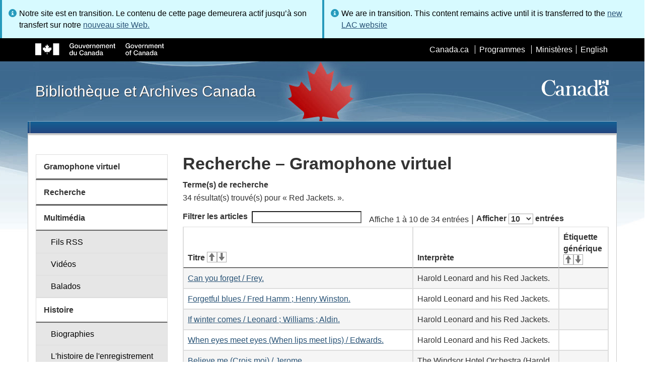

--- FILE ---
content_type: text/html; charset=utf-8
request_url: https://www.bac-lac.gc.ca/fra/decouvrez/films-videos-enregistrements-sonores/gramophone-virtuel/Pages/Liste.aspx?NW_S=Red%20Jackets.
body_size: 64423
content:
<script type="text/javascript">//<![CDATA[
        var formDigestElement = document.getElementsByName('__REQUESTDIGEST')[0];
        if (!((formDigestElement == null) || (formDigestElement.tagName.toLowerCase() != 'input') || (formDigestElement.type.toLowerCase() != 'hidden') ||
            (formDigestElement.value == null) || (formDigestElement.value.length <= 0)))
        {
            formDigestElement.value = '0xBCF14A32A5043DEA179F2F10E8502491CF22476433A6AB4C21F23A36909267633B705B676D3A9453AAE6FCCB56E2DF16146DCBDED8CBFBD2B223932750713A9A,23 Jan 2026 09:15:13 -0000';_spPageContextInfo.updateFormDigestPageLoaded = new Date();
        }
        //]]>
        </script><!DOCTYPE html>
<!--[if lt IE 9]><html class="no-js lt-ie9" lang="fr" dir="ltr"><![endif]-->
<!--[if gt IE 8]><!--><html class="no-js" lang="fr" dir="ltr"><!--<![endif]-->

    <head prefix="og: http://ogp.me/ns# fb: http://ogp.me/ns/fb# article: http://ogp.me/ns/article#"><meta charset="utf-8" /><title>
	
	Recherche – Gramophone virtuel
- Bibliothèque et Archives Canada
</title>
                <meta http-equiv="x-ua-compatible" content="IE=11">
            
            <meta property="fb:app_id" content="" />
            <meta name="twitter:card" content="summary" />
            <meta property="og:type" content="article" />
            <meta property="og:url" content="https://www.bac-lac.gc.ca/fra/decouvrez/films-videos-enregistrements-sonores/gramophone-virtuel/Pages/Liste.aspx?NW_S=Red Jackets." />
            <meta property="og:title"  content="Recherche – Gramophone virtuel- Bibliothèque et Archives Canada" />
            <meta property="og:description"  content="Recherche – Gramophone virtuel- Bibliothèque et Archives Canada" />
            
            <meta property="twitter:site" content="@LibraryArchives" />
            <meta property="twitter:creator" content="@LibraryArchives" />
        <meta content="width=device-width,initial-scale=1" name="viewport" /><link rel="stylesheet" type="text/css" href="/_layouts/15/1036/styles/Themable/corev15.css?rev=Ir07XcinlT9fgiR%2Fp9Q4Iw%3D%3DTAG0"/>
<link rel="stylesheet" type="text/css" href="/Style%20Library/fr-FR/Themable/Core%20Styles/controls.css"/>
<link rel="stylesheet" type="text/css" href="/Style%20Library/Css/test.css"/>
<script type="text/javascript" src="/_layouts/15/1036/initstrings.js?rev=wduBMeBUh%2FB4CfBbz0FpTg%3D%3DTAG0"></script>
<script type="text/javascript" src="/_layouts/15/init.js?rev=RHfoRxFuwXZ%2BOo2JABCoHA%3D%3DTAG0"></script>
<script type="text/javascript" src="/_layouts/15/ribbonapprovemultiple/approvereject.js"></script>
<script type="text/javascript" src="/_layouts/15/htmltransfertool/htmltransfer.js"></script>
<script type="text/javascript" src="/_layouts/15/htmleditor/clipboard_tab.js"></script>
<script type="text/javascript" src="/ScriptResource.axd?d=E5P1BHIK4HfVXCUkcQ4nYo2T7Vbls0aea2x9HU3mtwGrog1LLnbCda99fmWID6HX4I7AG7t_MU9r9hdoznogCMeendq8FIeIVVncUxPI4GqW-pAsy37pOvpbdv3hgarpvSUE0TlycEY5nMXGSAbtu3bNYbEFlQmU66MtPQWQRI2w9pSmBAjeMbrOk6OcWTsH0&amp;t=32e5dfca"></script>
<script type="text/javascript" src="/_layouts/15/blank.js?rev=nBzPIm07cpYroIjvUHh4jw%3D%3DTAG0"></script>
<script type="text/javascript" src="/ScriptResource.axd?d=bF2vxusy2HzWcvNAGIENvBLGPGWvPoQ8fgqGYPbsDI6-SEtKw8PI_LCENV5BnEyBq3c70kUda6PgyA_7aj8b37fOWgzrpuAYwSuXCOUFzkmwIBY8oJlKudNlrLHDwNlSiInu_9EFYFM3YnmdhCugEk-sSGgO0BzHX2gztl-zlOK49oHp_gO5u51ZapWMJLZJ0&amp;t=32e5dfca"></script>
<script type="text/javascript">RegisterSod("require.js", "\u002f_layouts\u002f15\u002frequire.js?rev=ESSL8\u00252Btt4YnWARvVUyzilQ\u00253D\u00253DTAG0");</script>
<script type="text/javascript">RegisterSod("strings.js", "\u002f_layouts\u002f15\u002f1036\u002fstrings.js?rev=DNzQ1Roce5WNaAwmbc9PrQ\u00253D\u00253DTAG0");</script>
<script type="text/javascript">RegisterSod("sp.res.resx", "\u002f_layouts\u002f15\u002f1036\u002fsp.res.js?rev=0Gpub76qxOhMrufp83DQwA\u00253D\u00253DTAG0");</script>
<script type="text/javascript">RegisterSod("sp.runtime.js", "\u002f_layouts\u002f15\u002fsp.runtime.js?rev=QZuY9EfO812\u00252FHP6vKipQPQ\u00253D\u00253DTAG0");RegisterSodDep("sp.runtime.js", "sp.res.resx");</script>
<script type="text/javascript">RegisterSod("sp.js", "\u002f_layouts\u002f15\u002fsp.js?rev=IOhwsS2jiKK0lsxWx1LfFA\u00253D\u00253DTAG0");RegisterSodDep("sp.js", "sp.runtime.js");RegisterSodDep("sp.js", "sp.ui.dialog.js");RegisterSodDep("sp.js", "sp.res.resx");</script>
<script type="text/javascript">RegisterSod("sp.init.js", "\u002f_layouts\u002f15\u002fsp.init.js?rev=v7C9ZcXmEYuhjJNLnCo66A\u00253D\u00253DTAG0");</script>
<script type="text/javascript">RegisterSod("sp.ui.dialog.js", "\u002f_layouts\u002f15\u002fsp.ui.dialog.js?rev=QfcC7vHW7hXFYDxqmPkuwQ\u00253D\u00253DTAG0");RegisterSodDep("sp.ui.dialog.js", "sp.init.js");RegisterSodDep("sp.ui.dialog.js", "sp.res.resx");</script>
<script type="text/javascript">RegisterSod("core.js", "\u002f_layouts\u002f15\u002fcore.js?rev=9kCBQNkpbQYAoiVcZpdkJA\u00253D\u00253DTAG0");RegisterSodDep("core.js", "strings.js");</script>
<script type="text/javascript">RegisterSod("menu.js", "\u002f_layouts\u002f15\u002fmenu.js?rev=8L\u00252BIY1hT\u00252BbaFStnW1t8DHA\u00253D\u00253DTAG0");</script>
<script type="text/javascript">RegisterSod("mQuery.js", "\u002f_layouts\u002f15\u002fmquery.js?rev=G0XIYJI9ofOrcdJaLkhB7Q\u00253D\u00253DTAG0");</script>
<script type="text/javascript">RegisterSod("callout.js", "\u002f_layouts\u002f15\u002fcallout.js?rev=abeY2vrdWuf5SFGyZz0ZIA\u00253D\u00253DTAG0");RegisterSodDep("callout.js", "strings.js");RegisterSodDep("callout.js", "mQuery.js");RegisterSodDep("callout.js", "core.js");</script>
<script type="text/javascript">RegisterSod("sp.core.js", "\u002f_layouts\u002f15\u002fsp.core.js?rev=bOK\u00252Bug\u00252FpfAotn0K8lTrAmw\u00253D\u00253DTAG0");RegisterSodDep("sp.core.js", "strings.js");RegisterSodDep("sp.core.js", "sp.init.js");RegisterSodDep("sp.core.js", "core.js");</script>
<script type="text/javascript">RegisterSod("clienttemplates.js", "\u002f_layouts\u002f15\u002fclienttemplates.js?rev=oCuPrViEzAn0pDKB8CF8Zg\u00253D\u00253DTAG0");</script>
<script type="text/javascript">RegisterSod("sharing.js", "\u002f_layouts\u002f15\u002fsharing.js?rev=i\u00252BpkUadbMp0SRKzd7VVHng\u00253D\u00253DTAG0");RegisterSodDep("sharing.js", "strings.js");RegisterSodDep("sharing.js", "mQuery.js");RegisterSodDep("sharing.js", "clienttemplates.js");RegisterSodDep("sharing.js", "core.js");</script>
<script type="text/javascript">RegisterSod("suitelinks.js", "\u002f_layouts\u002f15\u002fsuitelinks.js?rev=xrG\u00252BRjaI5OPo7vtJxP\u00252B73A\u00253D\u00253DTAG0");RegisterSodDep("suitelinks.js", "strings.js");RegisterSodDep("suitelinks.js", "core.js");</script>
<script type="text/javascript">RegisterSod("cui.js", "\u002f_layouts\u002f15\u002fcui.js?rev=WaTB2GdOOnu5P7\u00252BT6\u00252BGSKw\u00253D\u00253DTAG0");</script>
<script type="text/javascript">RegisterSod("inplview", "\u002f_layouts\u002f15\u002finplview.js?rev=DyKtSizIeG1Okf5xG3fnOw\u00253D\u00253DTAG0");RegisterSodDep("inplview", "strings.js");RegisterSodDep("inplview", "core.js");RegisterSodDep("inplview", "clienttemplates.js");RegisterSodDep("inplview", "sp.js");</script>
<script type="text/javascript">RegisterSod("ribbon", "\u002f_layouts\u002f15\u002fsp.ribbon.js?rev=iim\u00252FXZHY7\u00252FvGr89LVb3pWQ\u00253D\u00253DTAG0");RegisterSodDep("ribbon", "strings.js");RegisterSodDep("ribbon", "core.js");RegisterSodDep("ribbon", "sp.core.js");RegisterSodDep("ribbon", "sp.js");RegisterSodDep("ribbon", "cui.js");RegisterSodDep("ribbon", "sp.res.resx");RegisterSodDep("ribbon", "sp.runtime.js");RegisterSodDep("ribbon", "inplview");</script>
<script type="text/javascript">RegisterSod("userprofile", "\u002f_layouts\u002f15\u002fsp.userprofiles.js?rev=cx6U8sP\u00252ByP0OFLjk6ekyIg\u00253D\u00253DTAG0");RegisterSodDep("userprofile", "sp.runtime.js");</script>
<script type="text/javascript">RegisterSod("followingcommon.js", "\u002f_layouts\u002f15\u002ffollowingcommon.js?rev=5I9u4X\u00252BpRYuWUuY6Og2tLA\u00253D\u00253DTAG0");RegisterSodDep("followingcommon.js", "strings.js");RegisterSodDep("followingcommon.js", "sp.js");RegisterSodDep("followingcommon.js", "userprofile");RegisterSodDep("followingcommon.js", "core.js");RegisterSodDep("followingcommon.js", "mQuery.js");</script>
<script type="text/javascript">RegisterSod("profilebrowserscriptres.resx", "\u002f_layouts\u002f15\u002f1036\u002fprofilebrowserscriptres.js?rev=E106ZFhOt2SoTOETYbpMQA\u00253D\u00253DTAG0");</script>
<script type="text/javascript">RegisterSod("sp.ui.mysitecommon.js", "\u002f_layouts\u002f15\u002fsp.ui.mysitecommon.js?rev=ex\u00252F9c\u00252BQRgevJOSeTAdF1EQ\u00253D\u00253DTAG0");RegisterSodDep("sp.ui.mysitecommon.js", "sp.init.js");RegisterSodDep("sp.ui.mysitecommon.js", "sp.runtime.js");RegisterSodDep("sp.ui.mysitecommon.js", "userprofile");RegisterSodDep("sp.ui.mysitecommon.js", "profilebrowserscriptres.resx");</script>
<script type="text/javascript">RegisterSod("browserScript", "\u002f_layouts\u002f15\u002fie55up.js?rev=FDfIxU6g4wVWGihfBF8EMQ\u00253D\u00253DTAG0");RegisterSodDep("browserScript", "strings.js");</script>
<link type="text/xml" rel="alternate" href="/fra/decouvrez/films-videos-enregistrements-sonores/gramophone-virtuel/_vti_bin/spsdisco.aspx" />
        <script type="text/javascript">
            var _fV4UI = true;
        </script>
        
        
                <style type="text/css">
               		body {
			            height:100%;
                        overflow:auto;
			            width:100%;
		            }		
                </style>
            
        <style type="text/css">
        .ms-srch-Paging .ms-promlink-button{ /* Fix search paging arrow button alignment */
	        padding:0;
	        border:0;
        }
		/* fix scrolling on list pages */
		#s4-bodyContainer {
			position: relative;
		}
        #s4-titlerow {
            height:0;
            padding:0 0 0 0;
        }
		#pageStatusBar.s4-status-s1{
            margin-bottom: 0px;
            border-width: 0px;
            padding:0 10px 0 10px;
        }
		/* body area normally has a white background */
		.s4-ca {
			background:transparent none repeat scroll 0 0;
			/* margin-left:155px; */
		}	
        html .body-wrapper { background-image: url('/_layouts/15/SPWET4/theme-gcwu-fegc/assets/header-bg-ie.jpg'); background-repeat: repeat-x; background-position: center 2.7em; }
        html body header + .container { background-color: #fff; border-left: 1px solid #ccc; border-right: 1px solid #ccc; }
        </style>
        <link type="text/xml" rel="alternate" href="/fra/decouvrez/films-videos-enregistrements-sonores/gramophone-virtuel/_vti_bin/spsdisco.aspx" /> 
	<meta name="dcterms.description"  content="" />
<meta name="description"  content="" />
<meta name="keywords"  content="" />
<meta name="dcterms.creator"  content="Bibliothèque et Archives Canada" />
<meta name="dcterms.title"  content="Recherche – Gramophone virtuel" />
<meta name="dcterms.service"  content="BAC-LAC" />
<meta name="dcterms.accessRights"  content="2" />
<meta name="dcterms.issued" title="W3CDTF" content="2019-03-08" />
<meta name="dcterms.modified" title="W3CDTF" content="2022-08-30" />
<meta name="dcterms.subject" title="scheme" content="" />
<meta name="dc.language" title="ISO639-2" content="fra" />
<meta name="dcterms.language" title="ISO639-2" content="fra" />

<style type="text/css">.ms-WPBody {
    		                        font-size: inherit;
    		                        font-family: inherit;
    	                        }
                                body #s4-workspace {
                                    overflow: visible !important;
                                }</style>
<link rel="canonical" href="https://www.bac-lac.gc.ca:443/fra/decouvrez/films-videos-enregistrements-sonores/gramophone-virtuel/Pages/liste.aspx?NW_S=Red+Jackets." />

        <!--[if gte IE 9 | !IE ]><!-->
        <link rel="shortcut icon" href="/_layouts/15/SPWET4/theme-gcwu-fegc/assets/favicon.ico" type="image/vnd.microsoft.icon" id="favicon" />
        <script type="text/javascript" src="//ajax.googleapis.com/ajax/libs/jquery/2.1.1/jquery.min.js"></script>
        <!--<![endif]-->
        <link rel="stylesheet" href="/_layouts/15/SPWET4/theme-gcwu-fegc/css/theme.min.css?r=4.0.27" />
        <!--[if lt IE 9]>
        <link href="/_layouts/15/SPWET4/theme-gcwu-fegc/assets/favicon.ico" rel="shortcut icon" /><link rel="stylesheet" href="/_layouts/15/SPWET4/theme-gcwu-fegc/css/ie8-wet-boew.min.css?r=4.0.27" /><link rel="stylesheet" href="/_layouts/15/SPWET4/theme-gcwu-fegc/css/ie8-theme.min.css?r=4.0.27" />
        <script type="text/javascript" src="//ajax.googleapis.com/ajax/libs/jquery/1.11.1/jquery.min.js"></script>
        <script type="text/javascript" src="/_layouts/15/SPWET4/theme-gcwu-fegc/js/ie8-wet-boew.min.js?r=4.0.27"></script> 
        <![endif]-->
        <!--[if gte IE 9 | !IE ]><!-->
        <script type="text/javascript" src="/_layouts/15/SPWET4/GC-SharePoint/JS/jquery-2.1.1.min.js?r=4.0.27"></script>
        <!--<![endif]-->

        <link rel="stylesheet" href="/_layouts/15/SPWET4/GC-SharePoint/CSS/SharePoint.css?r=4.0.28" />

        <noscript>
            <link rel="stylesheet" href="/_layouts/15/SPWET4/wet-boew/css/noscript.min.css?r=4.0.27" />
        </noscript>

        

        <script type="text/javascript">
            function ProcessImn() { }
            function ProcessImnMarkers() { }
        </script>
        <style>
            @-moz-document url-prefix() {
                @media print {
                    body form div#s4-workspace div.container { width: 100% !important; }
                    body div#s4-workspace div.container section { padding: 0 70px 0 10px !important; }
                }
            }
            @media (min-width: 992px){
                .padright{
                    padding:0 0 0 15px;
                }
                .padleft{
                    padding:0 15px 0 0;
                }
            }
        </style>
        <script type="text/javascript" src="//assets.adobedtm.com/be5dfd287373/bb72b7edd313/launch-15fc371a2971-staging.min.js"></script>
</head>
    <body onload="if (typeof(_spBodyOnLoadWrapper) != 'undefined') _spBodyOnLoadWrapper();" vocab="http://schema.org/" typeof="WebPage">

        
        <div class="row" style="position:sticky; top:0; z-index:999"><div class="col-md-6 padright"><div class="alert alert-info" style="margin-bottom:0"><span>Notre site est en transition. Le contenu de cette page demeurera actif jusqu’à son transfert sur notre <a href="https://bibliotheque-archives.canada.ca/fra">nouveau site Web.</a></div></div>
        <div class="col-md-6 padleft"><div class="alert alert-info" style="margin-bottom:0"><span>We are in transition. This content remains active until it is transferred to the <a href="https://library-archives.canada.ca/eng">new LAC website</a></div></div></div>
        
		<div id="imgPrefetch" style="display:none">
<img src="/_layouts/15/SPWET4/theme-gcwu-fegc/assets/favicon.ico?rev=40" />
</div>

		<form method="post" action="./Liste.aspx?NW_S=Red+Jackets." onsubmit="javascript:return WebForm_OnSubmit();" id="aspnetForm">
<div class="aspNetHidden">
<input type="hidden" name="__SPSCEditMenu" id="__SPSCEditMenu" value="true" />
<input type="hidden" name="_wpcmWpid" id="_wpcmWpid" value="" />
<input type="hidden" name="wpcmVal" id="wpcmVal" value="" />
<input type="hidden" name="MSOWebPartPage_PostbackSource" id="MSOWebPartPage_PostbackSource" value="" />
<input type="hidden" name="MSOTlPn_SelectedWpId" id="MSOTlPn_SelectedWpId" value="" />
<input type="hidden" name="MSOTlPn_View" id="MSOTlPn_View" value="0" />
<input type="hidden" name="MSOTlPn_ShowSettings" id="MSOTlPn_ShowSettings" value="False" />
<input type="hidden" name="MSOGallery_SelectedLibrary" id="MSOGallery_SelectedLibrary" value="" />
<input type="hidden" name="MSOGallery_FilterString" id="MSOGallery_FilterString" value="" />
<input type="hidden" name="MSOTlPn_Button" id="MSOTlPn_Button" value="none" />
<input type="hidden" name="__EVENTTARGET" id="__EVENTTARGET" value="" />
<input type="hidden" name="__EVENTARGUMENT" id="__EVENTARGUMENT" value="" />
<input type="hidden" name="__REQUESTDIGEST" id="__REQUESTDIGEST" value="noDigest" />
<input type="hidden" name="MSOSPWebPartManager_DisplayModeName" id="MSOSPWebPartManager_DisplayModeName" value="Browse" />
<input type="hidden" name="MSOSPWebPartManager_ExitingDesignMode" id="MSOSPWebPartManager_ExitingDesignMode" value="false" />
<input type="hidden" name="MSOWebPartPage_Shared" id="MSOWebPartPage_Shared" value="" />
<input type="hidden" name="MSOLayout_LayoutChanges" id="MSOLayout_LayoutChanges" value="" />
<input type="hidden" name="MSOLayout_InDesignMode" id="MSOLayout_InDesignMode" value="" />
<input type="hidden" name="_wpSelected" id="_wpSelected" value="" />
<input type="hidden" name="_wzSelected" id="_wzSelected" value="" />
<input type="hidden" name="MSOSPWebPartManager_OldDisplayModeName" id="MSOSPWebPartManager_OldDisplayModeName" value="Browse" />
<input type="hidden" name="MSOSPWebPartManager_StartWebPartEditingName" id="MSOSPWebPartManager_StartWebPartEditingName" value="false" />
<input type="hidden" name="MSOSPWebPartManager_EndWebPartEditing" id="MSOSPWebPartManager_EndWebPartEditing" value="false" />
<input type="hidden" name="__VIEWSTATE" id="__VIEWSTATE" value="/[base64]/[base64]/[base64]/[base64]/[base64]/[base64]/[base64]/[base64]/[base64]/[base64]/ShoqFpyrFsmK/0LRi2WD" />
</div>

<script type="text/javascript">
//<![CDATA[
var theForm = document.forms['aspnetForm'];
if (!theForm) {
    theForm = document.aspnetForm;
}
function __doPostBack(eventTarget, eventArgument) {
    if (!theForm.onsubmit || (theForm.onsubmit() != false)) {
        theForm.__EVENTTARGET.value = eventTarget;
        theForm.__EVENTARGUMENT.value = eventArgument;
        theForm.submit();
    }
}
//]]>
</script>


<script src="/WebResource.axd?d=kl4pg-mRTsoUz7TQRnGDGoKbxT55XxgYlxKP5O3wjeB8r1aRhoBFNJGVaZrzWJSvHl5Kbn8MrRpA9BK8j8A8IOAjDnz6rw9oOOl0sfEF9Eo1&amp;t=638901627720898773" type="text/javascript"></script>


<script type="text/javascript">
//<![CDATA[
var MSOWebPartPageFormName = 'aspnetForm';
var g_presenceEnabled = true;
var g_wsaEnabled = false;

var g_correlationId = 'fbc4efa1-ee3d-f0da-ed3e-fbab014fc526';
var g_wsaQoSEnabled = false;
var g_wsaQoSDataPoints = [];
var g_wsaRUMEnabled = false;
var g_wsaLCID = 1036;
var g_wsaListTemplateId = 850;
var g_wsaSiteTemplateId = 'BLANKINTERNET#2';
var _fV4UI=true;var _spPageContextInfo = {webServerRelativeUrl: "\u002ffra\u002fdecouvrez\u002ffilms-videos-enregistrements-sonores\u002fgramophone-virtuel", webAbsoluteUrl: "https:\u002f\u002fwww.bac-lac.gc.ca\u002ffra\u002fdecouvrez\u002ffilms-videos-enregistrements-sonores\u002fgramophone-virtuel", siteAbsoluteUrl: "https:\u002f\u002fwww.bac-lac.gc.ca", serverRequestPath: "\u002ffra\u002fdecouvrez\u002ffilms-videos-enregistrements-sonores\u002fgramophone-virtuel\u002fPages\u002fListe.aspx", layoutsUrl: "_layouts\u002f15", webTitle: "Gramophone virtuel", webTemplate: "53", tenantAppVersion: "0", isAppWeb: false, Has2019Era: true, webLogoUrl: "_layouts\u002f15\u002fimages\u002fsiteicon.png", webLanguage: 1036, currentLanguage: 1036, currentUICultureName: "fr-FR", currentCultureName: "fr-CA", clientServerTimeDelta: new Date("2026-01-23T09:15:11.7728369Z") - new Date(), updateFormDigestPageLoaded: new Date("2026-01-23T09:15:11.7728369Z"), siteClientTag: "62$$16.0.5513.1001", crossDomainPhotosEnabled:false, webUIVersion:15, webPermMasks:{High:16,Low:196673},pageListId:"{720e8264-5587-4f00-b308-31734462764a}",pageItemId:109, pagePersonalizationScope:1, alertsEnabled:true, customMarkupInCalculatedFieldDisabled: true, siteServerRelativeUrl: "\u002f", allowSilverlightPrompt:'True', isSiteAdmin: false};var L_Menu_BaseUrl="/fra/decouvrez/films-videos-enregistrements-sonores/gramophone-virtuel";
var L_Menu_LCID="1036";
var L_Menu_SiteTheme="null";
document.onreadystatechange=fnRemoveAllStatus; function fnRemoveAllStatus(){removeAllStatus(true)};Flighting.ExpFeatures = [480215056,1880287568,1561350208,302071836,3212816,69472768,4194310,-2113396707,268502022,-872284160,1049232,-2147421952,65536,65536,2097472,917504,-2147474174,1372324107,67108882,0,0,-2147483648,2097152,0,0,32768,0,0,0,0,0,0,0,0,0,0,0,0,0,0,0,0,0,0,0,0,0,0,0,0,0,0,0,0,0,0,0,0,0,0,0,0,0,0,0,0,0,0,0,0,0,0,0,0,0,0,0,0,0,0,0,0,0,0,32768]; (function()
{
    if(typeof(window.SP) == "undefined") window.SP = {};
    if(typeof(window.SP.YammerSwitch) == "undefined") window.SP.YammerSwitch = {};

    var ysObj = window.SP.YammerSwitch;
    ysObj.IsEnabled = false;
    ysObj.TargetYammerHostName = "www.yammer.com";
} )(); var _spWebPartComponents = new Object();//]]>
</script>

<script src="/_layouts/15/blank.js?rev=nBzPIm07cpYroIjvUHh4jw%3D%3DTAG0" type="text/javascript"></script>
<script type="text/javascript">
//<![CDATA[
(function(){

        if (typeof(_spBodyOnLoadFunctions) === 'undefined' || _spBodyOnLoadFunctions === null) {
            return;
        }
        _spBodyOnLoadFunctions.push(function() {
            SP.SOD.executeFunc('core.js', 'FollowingCallout', function() { FollowingCallout(); });
        });
    })();(function(){

        if (typeof(_spBodyOnLoadFunctions) === 'undefined' || _spBodyOnLoadFunctions === null) {
            return;
        }
        _spBodyOnLoadFunctions.push(function() {
            SP.SOD.executeFunc('core.js', 'FollowingDocument', function() { FollowingDocument(); });
        });
    })();if (typeof(DeferWebFormInitCallback) == 'function') DeferWebFormInitCallback();function WebForm_OnSubmit() {
UpdateFormDigest('\u002ffra\u002fdecouvrez\u002ffilms-videos-enregistrements-sonores\u002fgramophone-virtuel', 1440000);if (typeof(_spFormOnSubmitWrapper) != 'undefined') {return _spFormOnSubmitWrapper();} else {return true;};
return true;
}
//]]>
</script>

		
            <ul id="wb-tphp">
                <li class="wb-slc">
                    <a class="wb-sl" href="#wb-cont">Skip to main content</a>
                </li>
                <li class="wb-slc visible-sm visible-md visible-lg">
                    <a class="wb-sl" href="#wb-info">Skip to "About this site"</a>
                </li>
                <li class="wb-slc visible-md visible-lg">
                    <a class="wb-sl" href="#wb-sec">Skip to section menu</a>
                </li>
            </ul>
            <script type="text/javascript"> var submitHook = function () { return false; }; theForm._spOldSubmit = theForm.submit; theForm.submit = function () { if (!submitHook()) { this._spOldSubmit(); } }; </script>

		<!-- ===== STARTER: Web Part Manager  ============================================================================================= -->
				
		
			<!-- ===== STARTER: ScriptManager ===================================================== -->
			<script type="text/javascript">
//<![CDATA[
Sys.WebForms.PageRequestManager._initialize('ctl00$ScriptManager', 'aspnetForm', [], [], [], 90, 'ctl00');
//]]>
</script>

		
			
            <span>
                <div id="s4-ribbonrow" style="visibility:hidden;display:none"></div>
            </span>


            <div id="s4-workspace">
                <div id="s4-bodyContainer">
                    <div class="s4-notdlg">
                    <div id="s4-statusbarcontainer">
                            <div id="pageStatusBar" class="s4-status-s1"></div>
                        </div>
                        </div>
                    <!--Begin Nav|Content Area-->
                    <div id="ctl00_MSO_ContentDiv" class="body-wrapper">

                        <header role="banner">
                            <div id="wb-bnr">
                                <div id="wb-bar">
                                    <div class="container">
                                        <div class="row">
                                            <object id="gcwu-sig" type="image/svg+xml" tabindex="-1" role="img" data="/_layouts/15/SPWET4/theme-gcwu-fegc/assets/sig-fr.svg" aria-label="Gouvernement du Canada"></object>
                                            <ul id="gc-bar" class="list-inline">
                                                <li>
                                                    <a id="ctl00_lnkHeaderCanada" rel="external" href="http://www.canada.ca/fr/index.html">Canada.ca</a>
                                                </li>
                                                <li>
                                                    <a id="ctl00_lnkHeaderServiceCanada" rel="external" href="http://www.servicecanada.gc.ca/fra/accueil.shtml">Programmes</a>
                                                </li>
                                                <li>
                                                    <a id="ctl00_lnkHeaderDepartment" rel="external" href="http://www.canada.ca/fr/services/index.html">Minist&#232;res</a>
                                                </li>
                                                <li id="wb-lng">
                                                    <h2>
                                                        Sélection de la langue</h2>
                                                    <ul class="list-inline">
                                                        <li>
                                                            <span><script type="text/javascript">
function OnSelectionChange2(value){
var today = new Date();
var oneYear = new Date(today.getTime() + 365 * 24 * 60 * 60 * 1000);
var url = "https://www.bac-lac.gc.ca/eng/discover/films-videos-sound-recordings/virtual-gramophone/Pages/list.aspx?NW_S=Red+Jackets.";
document.cookie = "lcid=" + value + ";path=/;expires=" + oneYear.toGMTString();
window.location.href = url;
}
</script><a id="ctl00_hlkLanguageLink" lang="en" xml:lang="en" onclick="javascript:OnSelectionChange2(1033); return false;" href="https://www.bac-lac.gc.ca/eng/discover/films-videos-sound-recordings/virtual-gramophone/Pages/list.aspx?NW_S=Red+Jackets.">English</a></span>
                                                        </li>
                                                    </ul>
                                                </li>
                                            </ul>
                                           
                                        </div>
                                    </div>
                                </div>
                                <div class="container">
                                    <div class="row">
                                        <div id="wb-sttl" class="col-md-5">
                                            <a href="https://www.bac-lac.gc.ca/fra">Bibliothèque et Archives Canada</a>
                                        </div>
                                        <object id="wmms" type="image/svg+xml" tabindex="-1" role="img" data="/_layouts/15/SPWET4/theme-gcwu-fegc/assets/wmms.svg" aria-label="Symbole du gouvernement du Canada"></object>
                                       
                                    </div>
                                </div>
                            </div>
                            <nav role="navigation" id="wb-sm" class="wb-menu visible-md visible-lg wb-init wb-menu-inited wb-navcurr-inited" typeof="SiteNavigationElement" style="clear:both;">
                            <div class="pnl-strt container visible-md visible-lg nvbar"><h2>Menu des sujets</h2><div class="row"><ul class="list-inline menu" role="menubar"><li>&nbsp;</li></ul></div></div>
                                </nav>
                           
                            <nav role="navigation" id="wb-bc" property="breadcrumb">
                                <h2>
                                    Vous êtes ici :</h2>
                                <div class="container">
                                    <div class="row">
                                       
                                    </div>
                                </div>
                            </nav>
                          
                        </header>

                        <div class="container">
                            <div class="row">

                                <main id="ctl00_main" role="main" property="mainContentOfPage" class="col-md-9 col-md-push-3">
                                    <h1 id="wb-cont" property="name">
                                        
	Recherche – Gramophone virtuel

                                    </h1>

                                    
    <section>
        
        
        <div class="row">
            <div class="col-md-12">
                <div id="ctl00_PlaceHolderMain_ctl00_label" style='display:none'>Contenu de la page</div><div id="ctl00_PlaceHolderMain_ctl00__ControlWrapper_RichHtmlField" class="ms-rtestate-field" style="display:inline" ><div class="ms-rtestate-read ms-rte-wpbox"><div class="ms-rtestate-notify  ms-rtestate-read 746c34e1-5f3e-4b87-bcdc-c64560697742" id="div_746c34e1-5f3e-4b87-bcdc-c64560697742" unselectable="on"><div id="MSOZoneCell_WebPartctl00_ctl53_g_746c34e1_5f3e_4b87_bcdc_c64560697742" class="s4-wpcell-plain ms-webpartzone-cell ms-webpart-cell-vertical ms-fullWidth ">
	<div class="ms-webpart-chrome ms-webpart-chrome-vertical ms-webpart-chrome-fullWidth ">
	<div WebPartID="ecf4ed69-e158-4a8c-bcb1-6f5cbd554491" WebPartID2="746c34e1-5f3e-4b87-bcdc-c64560697742" HasPers="false" id="WebPartctl00_ctl53_g_746c34e1_5f3e_4b87_bcdc_c64560697742" width="100%" class="ms-WPBody " allowRemove="false" allowDelete="false" allowExport="false" style="" ><div id="ctl00_ctl53_g_746c34e1_5f3e_4b87_bcdc_c64560697742">
		<div id="ctl00_ctl53_g_746c34e1_5f3e_4b87_bcdc_c64560697742_resultDisplay"><dt id="search_terms_title">Terme(s) de recherche</dt>
<dd class="search_term_container">
<div class="search_term_value">34 résultat(s) trouvé(s) pour « Red Jackets. ».</div>
</dd>
<div id="result_table_container">
<table id="result_table" class="wb-tables table table-striped table-bordered" data-wb-tables='{ "order" : [], "columns": [null,{ "orderable": false },null] }'>
<thead><tr><th scope="col" id="titleKeywordTh">Titre</th><th scope="col" id="performerTH">Interprète</th><th scope="col" id="genericLabelTh">Étiquette générique</th></tr></thead><tbody>
<tr><td><a href="&#xA;                Item.aspx?idNumber=1381359311">Can you forget / Frey.</a></td><td>Harold Leonard and his Red Jackets.</td><td /></tr><tr><td><a href="&#xA;                Item.aspx?idNumber=1381346901">Forgetful blues / Fred Hamm ; Henry Winston.</a></td><td>Harold Leonard and his Red Jackets.</td><td /></tr><tr><td><a href="&#xA;                Item.aspx?idNumber=1381354550">If winter comes / Leonard ; Williams ; Aldin.</a></td><td>Harold Leonard and his Red Jackets.</td><td /></tr><tr><td><a href="&#xA;                Item.aspx?idNumber=1381345947">When eyes meet eyes (When lips meet lips) / Edwards.</a></td><td>Harold Leonard and his Red Jackets.</td><td /></tr><tr><td><a href="&#xA;                Item.aspx?idNumber=1381353740">Believe me (Crois moi) / Jerome.</a></td><td>The Windsor Hotel Orchestra (Harold Leonard an his Red Jackets).</td><td /></tr><tr><td><a href="&#xA;                Item.aspx?idNumber=1381356591">Ghetto / Benatsky ; Dubin.</a></td><td>Windsor Hotel Orchesta ; Harold Leonard and his Red Jackets.</td><td /></tr><tr><td><a href="&#xA;                Item.aspx?idNumber=1381357732">Red jacket blues / Fett.</a></td><td>Harold Leonard and his Red Jackets.</td><td /></tr><tr><td><a href="&#xA;                Item.aspx?idNumber=1381346927">You know why / Leonard ; Fett.</a></td><td>Harold Leonard and his Red Jackets.</td><td /></tr><tr><td><a href="&#xA;                Item.aspx?idNumber=1289710399">Elle s'était fait couper les Ch'veux / Telly ; Mercier.</a></td><td>Alex Desmarteau ; Harold Leonard ; Red Jackets.</td><td /></tr><tr><td><a href="&#xA;                Item.aspx?idNumber=700514174">Limehouse blues / Philip Braham. Where the lazy daisies grow = Donde crecen las margaritas / Cliff Friend.</a></td><td>Harold Leonard and his Red Jackets.</td><td /></tr><tr><td><a href="&#xA;                Item.aspx?idNumber=1289710567">Where the lazy daisies grow : donde crecen las margaritas / Cliff Friend.</a></td><td>Harold Leonard and his Red Jackets.</td><td /></tr><tr><td><a href="&#xA;                Item.aspx?idNumber=1381351467">Moonlight memories (rêverie au clair de lune) / Terriss ; Rose.</a></td><td>The Windsor Hotel Orchestra (Harold Leonard an his Red Jackets).</td><td /></tr><tr><td><a href="&#xA;                Item.aspx?idNumber=1289690995">Yearning (just for you) = Je ne songe qu'à toi / Davis ; Burke.</a></td><td>Windsor Hotel Orchestra ; Harold Leonard and his Red Jackets.</td><td /></tr><tr><td><a href="&#xA;                Item.aspx?idNumber=1007630960">Ghetto / Benatsky ; Dubin.</a></td><td>Windsor Hotel Orchestra ; Harold Leonard and his Red Jackets.</td><td>Victor.</td></tr><tr><td><a href="&#xA;                Item.aspx?idNumber=1007631145">I wonder why? = Je me demande pourquoi? ; Dresden china doll / Cleveland ; Wall ; Handyside.</a></td><td>Windsor Hotel Orchestra ; Harold Leonard and his Red Jackets, with vocal refrain.</td><td>Victor.</td></tr><tr><td><a href="&#xA;                Item.aspx?idNumber=1007630919">In the purple twilight = Au crépuscule / Wenrich.</a></td><td>The Windsor Hotel Orchestra (Harold Leonard and his Red Jackets).</td><td>Victor.</td></tr><tr><td><a href="&#xA;                Item.aspx?idNumber=1007630860">A little bit of this and a little bit of that = Uu [i.e. Un] peu de ceci / Gensler.</a></td><td>The Windsor Hotel Orchestra (Harold Leonard &amp; his Red Jackets).</td><td>Victor.</td></tr><tr><td><a href="&#xA;                Item.aspx?idNumber=1007333402">Fate / Gay. Can you forget / Frey.</a></td><td>Instrumental selections by Harold Leonard and his Red Jackets.</td><td /></tr><tr><td><a href="&#xA;                Item.aspx?idNumber=1007630971">Pal of my dreams = L'ami de mes rêves / Roat.</a></td><td>The Windsor Hotel Orchestra ; Harold Leonard and his Red Jackets.</td><td>Victor.</td></tr><tr><td><a href="&#xA;                Item.aspx?idNumber=1007652571">Je cherche après Titine [enregistrement sonore] / Bertal ; Maubon ; Roun ; Daniderff.</a></td><td>Alex Desmarteau, baryton français ; Harold Leonard et ses Red Jackets.</td><td>Victor.</td></tr><tr><td><a href="&#xA;                Item.aspx?idNumber=1007630840">Believe me = Crois moi / Jerome.</a></td><td>The Windsor Hotel Orchestra ; Harold Leonard and his Red Jackets.</td><td>Victor.</td></tr><tr><td><a href="&#xA;                Item.aspx?idNumber=1381351824">Ghetto : fox trot (Ghetto) / Benatsky ; Dubin.</a></td><td>Windsor Hotel Orchestra ; Harold Leonard, and his Red Jackets.</td><td /></tr><tr><td><a href="&#xA;                Item.aspx?idNumber=1381346486">Yearning (just for you) : fox trot = Je ne songe qu'a toi / Burke ; Davis.</a></td><td>Windsor Hotel Orchestra ; Harold Leonard, and his Red Jackets.</td><td /></tr><tr><td><a href="&#xA;                Item.aspx?idNumber=1007630783">Adoring you = Tout en vous adorant / McCarthy, lyrics ; Tierney, music.</a></td><td>The Windsor Hotel Orchestra (Harold Leonard and his Red Jackets).</td><td>Victor.</td></tr><tr><td><a href="&#xA;                Item.aspx?idNumber=1007630859">Manda / Sissle ; Blake.</a></td><td>The Windsor Hotel Orchestra (Harold Leonard &amp; his Red Jackets).</td><td>Victor.</td></tr><tr><td><a href="&#xA;                Item.aspx?idNumber=1007630837">Moonlight memories = Rêverie au clair de la lune / Terriss, lyrics ; Rose, music.</a></td><td>The Windsor Hotel Orchestra (Harold Leonard and his Red Jackets).</td><td>Victor.</td></tr><tr><td><a href="&#xA;                Item.aspx?idNumber=1007631073">Yearning (just for you) = Je ne songe qu'à toi / Davis ; Burke.</a></td><td>Windsor Hotel Orchestra (Harold Leonard and his Red Jackets).</td><td>Victor.</td></tr><tr><td><a href="&#xA;                Item.aspx?idNumber=1007631070">You're so near and yet so far = Si près et cependant ... / Spier ; Schloss.</a></td><td>Windsor Hotel Orchestra ; Harold Leonard and his Red Jackets.</td><td>Victor.</td></tr><tr><td><a href="&#xA;                Item.aspx?idNumber=1007630910">Little black buddie = Le petit camarade noir / Egan, lyrics ; Whiting, music.</a></td><td>Windsor Hotel Orchestra ; Harold Leonard and his Red Jackets.</td><td>Victor.</td></tr><tr><td><a href="&#xA;                Item.aspx?idNumber=1289688751">Moonlight memories : waltz / Terriss ; Rose.</a></td><td>Windsor Hotel Orchestra ; Harold Leonard, and his Red Jackets.</td><td /></tr><tr><td><a href="&#xA;                Item.aspx?idNumber=1007631069">Naughty girl = Méchante, va! / Leonard ; Fett ; Dubin.</a></td><td>The Windsor Hotel Orchestra ; Harold Leonard and his Red Jackets.</td><td>Victor.</td></tr><tr><td><a href="&#xA;                Item.aspx?idNumber=1007631146">By the light of the stars = À la clarté des étoiles / Little ; Sizemore ; Shay.</a></td><td>Windsor Hotel Orchestra (Harold Leonard and his Red Jackets).</td><td>Victor.</td></tr><tr><td><a href="&#xA;                Item.aspx?idNumber=1007630784">In a rendezvous (with you), or, [All alone in a little rendezvous with you] = Au rendez-vous (avec toi) / Lewis, lyrics ; Young, lyrics ; Snyder, music.</a></td><td>The Windsor Hotel Orchestra (Harold Leonard and his Red Jackets).</td><td>Victor.</td></tr><tr><td><a href="&#xA;                Item.aspx?idNumber=1007630921">Where's my sweetie hiding? = Savez-vous où est mon amie? / Malie, lyrics ; Finch, music ; Britt, lyrics ; Little, music.</a></td><td>The Windsor Hotel Orchestra (Harold Leonard and his Red Jackets).</td><td>Victor.</td></tr></tbody>
</table>
</div>
</div>
	</div><div class="ms-clear"></div></div>
</div>
</div></div>
<div id="vid_746c34e1-5f3e-4b87-bcdc-c64560697742" unselectable="on" style="display&#58;none;"></div></div></div>
            </div>
        </div>
        
    </section>
<div style='display:none' id='hidZone'></div>

                                    <div id="DeveloperDashboard" class="ms-developerdashboard">
                                        
                                    </div>

                                    <div class="row">
                                        <div class="col-md-6">
                                            
                                        </div>
                                        <div class="col-md-6">
                                            <div style="text-align: right">
                                              
                                            </div>
                                            <dl id="wb-dtmd">
                                                <dt>
                                                    Date de modification :</dt>
                                                <dd><time property="dateModified">
                                                    2022-08-30

                                                </time></dd>
                                            </dl>
                                        </div>
                                    </div>
                                </main>

                                
    <nav id="wb-sec" class="col-md-3 col-md-pull-9 visible-md visible-lg" typeof="SiteNavigationElement" role="navigation">
        <h2 id="wb-nav">Navigation Principale (colonne gauche)</h2>
                    
        <ul class="list-group menu list-unstyled"><li><h3 class="wb-navcurr"><a href="/fra/decouvrez/films-videos-enregistrements-sonores/gramophone-virtuel/Pages/gramophone-virtuel.aspx">Gramophone virtuel</a></h3></li><li><h3 class="wb-navcurr"><a href="http://www.bac-lac.gc.ca/fra/decouvrez/films-videos-enregistrements-sonores/gramophone-virtuel/Pages/recherche.aspx">Recherche</a></h3></li><li><h3 class="wb-navcurr"><a href="/fra/decouvrez/films-videos-enregistrements-sonores/gramophone-virtuel/Pages/gramophone-virtuel.aspx#media">Multimédia</a></h3><ul class="list-group menu list-unstyled"><li><a href="/fra/decouvrez/films-videos-enregistrements-sonores/gramophone-virtuel/Pages/rss.aspx" class="list-group-item">Fils RSS</a></li><li><a href="/fra/decouvrez/films-videos-enregistrements-sonores/gramophone-virtuel/Pages/videos.aspx" class="list-group-item">Vidéos</a></li><li><a href="/fra/nouvelles/balados/Pages/gramophone-virtuel.aspx" class="list-group-item">Balados</a></li></ul></li><li><h3 class="wb-navcurr"><a href="/fra/decouvrez/films-videos-enregistrements-sonores/gramophone-virtuel/Pages/gramophone-virtuel.aspx#histoire">Histoire</a></h3><ul class="list-group menu list-unstyled"><li><a href="/fra/decouvrez/films-videos-enregistrements-sonores/gramophone-virtuel/Pages/biographies.aspx" class="list-group-item">Biographies</a></li><li><a href="/fra/decouvrez/films-videos-enregistrements-sonores/gramophone-virtuel/Pages/histoire-enregistrement-sonore.aspx" class="list-group-item">L'histoire de l'enregistrement sonore au Canada </a></li><li><a href="/fra/decouvrez/films-videos-enregistrements-sonores/gramophone-virtuel/Pages/histoire-maisons-disques.aspx" class="list-group-item">Histoire des maisons de disques canadiennes</a></li><li><a href="/fra/decouvrez/films-videos-enregistrements-sonores/gramophone-virtuel/Pages/histoire-musique-canada.aspx" class="list-group-item">Histoire de la musique au Canada</a></li></ul></li><li><h3 class="wb-navcurr"><a href="/fra/decouvrez/films-videos-enregistrements-sonores/gramophone-virtuel/Pages/gramophone-virtuel.aspx#ressources">Ressources</a></h3><ul class="list-group menu list-unstyled"><li><a href="/fra/decouvrez/films-videos-enregistrements-sonores/gramophone-virtuel/Pages/pedagogiques.aspx" class="list-group-item">Ressources pédagogiques</a></li><li><a href="/fra/decouvrez/films-videos-enregistrements-sonores/gramophone-virtuel/Pages/internet.aspx" class="list-group-item">Ressources Internet </a></li><li><a href="/fra/decouvrez/films-videos-enregistrements-sonores/gramophone-virtuel/Pages/techniques.aspx" class="list-group-item">Notes techniques </a></li><li><a href="/fra/decouvrez/films-videos-enregistrements-sonores/gramophone-virtuel/Pages/bibliographie.aspx" class="list-group-item">Bibliographie</a></li><li><a href="/fra/decouvrez/films-videos-enregistrements-sonores/gramophone-virtuel/Pages/glossaire.aspx" class="list-group-item">Glossaire</a></li></ul></li></ul><br /><br /><br />
    </nav>
 


                            </div>
                        </div>

                        <footer role="contentinfo" id="wb-info" class="visible-sm visible-md visible-lg wb-navcurr">
                            <div class="container">
                                <nav role="navigation">
                                    <h2>
                                        À propos de ce site</h2>
                                    <ul id="gc-tctr" class="list-inline"><li><a href="/fra/Pages/avis.aspx" rel="license">Avis</a></li></ul>
                                </nav>
                            </div>
                            <div id="gc-info">
                                <div class="container">
                                    <nav role="navigation">
                                        <h2>
                                            Pied de page du gouvernement du Canada</h2>
                                        <ul class="list-inline">
                                            <li>
                                                <a id="ctl00_lnkFooterHealthy" href="http://canadiensensante.gc.ca/index-fra.php"><span>Sant&#233;</span></a>
                                            </li>
                                            <li>
                                                <a id="ctl00_lnkFooterTravel" href="http://voyage.gc.ca/index-fra.asp"><span>Voyage</span></a>
                                            </li>
                                            <li>
                                                <a id="ctl00_lnkFooterservicecanada" href="http://www.servicecanada.gc.ca/fra/accueil.shtml"><span>Service Canada</span></a>
                                            </li>
                                            <li>
                                                <a id="ctl00_lnkFooterJobBank" href="http://www.guichetemplois.gc.ca/Intro-fra.aspx"><span>Emplois</span></a>
                                            </li>
                                            <li>
                                                <a id="ctl00_lnkFooterEconomy" href="http://www.plandaction.gc.ca"><span>&#201;conomie</span></a>
                                            </li>
                                            <li id="canada-ca">
                                                <a id="ctl00_lnkFooterCanada" href="http://www.canada.ca/fr/index.html">Canada.ca</a></li>
                                        </ul>
                                    </nav>
                                </div>
                            </div>
                        </footer>

                    </div>
                    <!--End Nav|Content Area-->

                </div>
            </div>
            
            
                
            
        
<div class="aspNetHidden">

	<input type="hidden" name="__VIEWSTATEGENERATOR" id="__VIEWSTATEGENERATOR" value="FC429676" />
</div>

<script type="text/javascript">
//<![CDATA[
var _spFormDigestRefreshInterval = 1440000; IsSPSocialSwitchEnabled = function() { return true; };var _fV4UI = true;
function _RegisterWebPartPageCUI()
{
    var initInfo = {editable: false,isEditMode: false,allowWebPartAdder: false,listId: "{720e8264-5587-4f00-b308-31734462764a}",itemId: 109,recycleBinEnabled: true,enableMinorVersioning: true,enableModeration: true,forceCheckout: true,rootFolderUrl: "\u002ffra\u002fdecouvrez\u002ffilms-videos-enregistrements-sonores\u002fgramophone-virtuel\u002fPages",itemPermissions:{High:16,Low:196673}};
    SP.Ribbon.WebPartComponent.registerWithPageManager(initInfo);
    var wpcomp = SP.Ribbon.WebPartComponent.get_instance();
    var hid;
    hid = document.getElementById("_wpSelected");
    if (hid != null)
    {
        var wpid = hid.value;
        if (wpid.length > 0)
        {
            var zc = document.getElementById(wpid);
            if (zc != null)
                wpcomp.selectWebPart(zc, false);
        }
    }
    hid = document.getElementById("_wzSelected");
    if (hid != null)
    {
        var wzid = hid.value;
        if (wzid.length > 0)
        {
            wpcomp.selectWebPartZone(null, wzid);
        }
    }
};
function __RegisterWebPartPageCUI() {
ExecuteOrDelayUntilScriptLoaded(_RegisterWebPartPageCUI, "sp.ribbon.js");}
_spBodyOnLoadFunctionNames.push("__RegisterWebPartPageCUI");var __wpmExportWarning='This Web Part Page has been personalized. As a result, one or more Web Part properties may contain confidential information. Make sure the properties contain information that is safe for others to read. After exporting this Web Part, view properties in the Web Part description file (.WebPart) by using a text editor such as Microsoft Notepad.';var __wpmCloseProviderWarning='You are about to close this Web Part.  It is currently providing data to other Web Parts, and these connections will be deleted if this Web Part is closed.  To close this Web Part, click OK.  To keep this Web Part, click Cancel.';var __wpmDeleteWarning='You are about to permanently delete this Web Part.  Are you sure you want to do this?  To delete this Web Part, click OK.  To keep this Web Part, click Cancel.';//]]>
</script>
</form>
        


        
        <span>
            <!--[if gte IE 9 | !IE ]><!-->
            <script type="text/javascript" src="/_layouts/15/SPWET4/wet-boew/js/wet-boew.min.js?r=4.0.27"></script>
            <!--<![endif]-->
            <!--[if lt IE 9]>
	        <script type="text/javascript" src="/_layouts/15/SPWET4/theme-gcwu-fegc/js/ie8-wet-boew2.min.js?r=4.0.27"></script>
	        <![endif]-->
        </span>

        <script type="text/javascript" src="/_layouts/15/SPWET4/GC-SharePoint/JS/plugin-manager.js?r=5"></script>
        <script type="text/javascript">
            jQuery(document).ready(function () {

                $(document).registerCallbackForPlugin('Fancybox-3', function () {
                    $(".fancybox3-ucc").fancybox({
                        iframe: {
                            scrolling: 'yes',
                        },
                        baseClass: 'ucc',
                        closeClickOutside: false,
                        type: "iframe"
                    });
                    var ecopy = getParameterByName('ecopy');
                    if (ecopy != null) {
                        $("a[data-ecopy=" + ecopy + "]").click();
                    }
                });
            });

            function getParameterByName(name, url) {
                if (!url) url = window.location.href;
                name = name.replace(/[\[\]]/g, "\\$&");
                var regex = new RegExp("[?&]" + name + "(=([^&#]*)|&|#|$)"),
                    results = regex.exec(url);
                if (!results) return null;
                if (!results[2]) return '';
                return decodeURIComponent(results[2].replace(/\+/g, " "));
            }
        </script>


        <script type="text/javascript">_satellite.pageBottom();</script>


    </body>
</html>



--- FILE ---
content_type: text/css
request_url: https://www.bac-lac.gc.ca/Style%20Library/Css/test.css
body_size: -91
content:
.bac-lac-anchor-FakeClass {
	display: none !important;
}

.list-bullet-none {
	list-style-type: none;
}
.ad-gallery .ad-image-wrapper .ad-image .ad-image-description{
	width: 100% !important;
}

/*TFS BUG 237 - Fix Twitter title color.*/
#twitter-feed .panel-title{
	color:inherit;
}
h5.ms-rteElement-H5{
	-ms-name:"Heading 5";
	font-weight:700;
	font-size:16px;
	margin-top:23px;
	margin-bottom:11.5px;
	font-family:inherit;
	line-height:1.1;
	font-style: normal;
	color: #333;
}
h6.ms-rteElement-H6{
	-ms-name:"Heading 6";
	font-weight:700;
	font-size:14px;
	margin-top:21px;
	margin-bottom:11.5px;
	font-family:inherit;
	line-height:1.1;
	color:#333;
    font-style: normal;
}
table.ms-rteTable-WET4Table{
	-ms-name:"WET 4 Table - Table Bordered";
	width:100%;
	max-width:100%;
	margin-bottom:23px;
	background-color:transparent;
	border-collapse:collapse;
	border-spacing:0;
	border:1px solid #ddd;
	
}
.ms-rteTable-WET4Table th{
	border-top:0;
	border-bottom-width:2px;
	border:1px solid #ddd;
	vertical-align:bottom;
	padding:8px;
	line-height:1.4375;	
}
.ms-rteTable-WET4Table td{
	border:1px solid #ddd;
	vertical-align:top;
	padding:8px;
	line-height:1.4375;
}

a.btn.btn-lg.btn-primary.btn-block{
	color:#fff;
}

a[href*="op=pdf"]{
	background: transparent url("/_layouts/SPWET4/GC-SharePoint/IMG/download.png") no-repeat scroll left center;
	padding-left:18px;
}